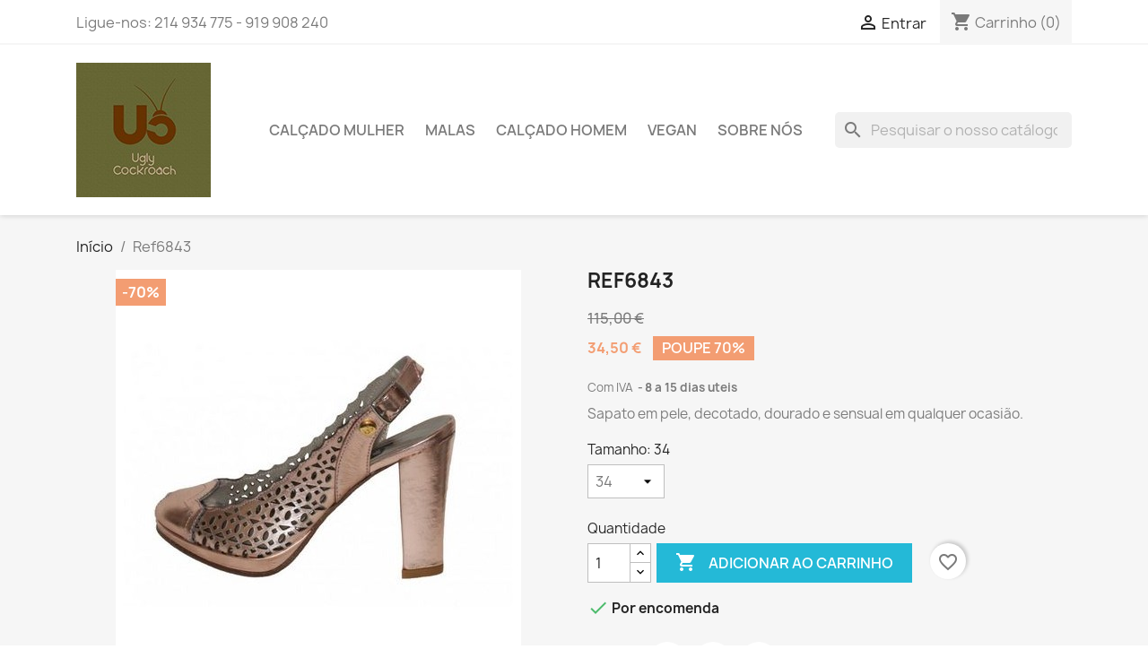

--- FILE ---
content_type: text/html; charset=utf-8
request_url: https://classicmix.pt/index.php?id_product=49&id_product_attribute=208&rewrite=ref-6938&controller=product
body_size: 13816
content:
<!doctype html>
<html lang="pt-PT">

  <head>
    
      
  <meta charset="utf-8">


  <meta http-equiv="x-ua-compatible" content="ie=edge">



  <title>Ref6843</title>
  
    
  
  <meta name="description" content="Sapato em pele, decotado, dourado e sensual em qualquer ocasião.">
  <meta name="keywords" content="">
        <link rel="canonical" href="https://classicmix.pt/index.php?id_product=49&amp;rewrite=ref-6938&amp;controller=product">
    
      
  
  
    <script type="application/ld+json">
  {
    "@context": "https://schema.org",
    "@type": "Organization",
    "name" : "Classic Mix - Loja Ugly Roach",
    "url" : "https://classicmix.pt/index.php",
          "logo": {
        "@type": "ImageObject",
        "url":"https://classicmix.pt/img/prestashop-logo-1580905546.jpg"
      }
      }
</script>

<script type="application/ld+json">
  {
    "@context": "https://schema.org",
    "@type": "WebPage",
    "isPartOf": {
      "@type": "WebSite",
      "url":  "https://classicmix.pt/index.php",
      "name": "Classic Mix - Loja Ugly Roach"
    },
    "name": "Ref6843",
    "url":  "https://classicmix.pt/index.php?id_product=49&amp;id_product_attribute=208&amp;rewrite=ref-6938&amp;controller=product"
  }
</script>


  <script type="application/ld+json">
    {
      "@context": "https://schema.org",
      "@type": "BreadcrumbList",
      "itemListElement": [
                  {
            "@type": "ListItem",
            "position": 1,
            "name": "Início",
            "item": "https://classicmix.pt/index.php"
          },                  {
            "@type": "ListItem",
            "position": 2,
            "name": "Ref6843",
            "item": "https://classicmix.pt/index.php?id_product=49&amp;id_product_attribute=208&amp;rewrite=ref-6938&amp;controller=product#/tamanho-34"
          }              ]
    }
  </script>
  
  
  
  <script type="application/ld+json">
  {
    "@context": "https://schema.org/",
    "@type": "Product",
    "name": "Ref6843",
    "description": "Sapato em pele, decotado, dourado e sensual em qualquer ocasião.",
    "category": "Início",
    "image" :"https://classicmix.pt/img/p/5/9/59-home_default.jpg",    "sku": "6938",
    "mpn": "6938"
        ,
    "brand": {
      "@type": "Thing",
      "name": "Classic Mix - Loja Ugly Roach"
    }
                ,
    "offers": {
      "@type": "Offer",
      "priceCurrency": "EUR",
      "name": "Ref6843",
      "price": "34.5",
      "url": "https://classicmix.pt/index.php?id_product=49&amp;id_product_attribute=208&amp;rewrite=ref-6938&amp;controller=product#/26-tamanho-34",
      "priceValidUntil": "2026-01-30",
              "image": ["https://classicmix.pt/img/p/5/9/59-large_default.jpg"],
            "sku": "6938",
      "mpn": "6938",
                        "availability": "https://schema.org/PreOrder",
      "seller": {
        "@type": "Organization",
        "name": "Classic Mix - Loja Ugly Roach"
      }
    }
      }
</script>

  
  
    
  

  
    <meta property="og:title" content="Ref6843" />
    <meta property="og:description" content="Sapato em pele, decotado, dourado e sensual em qualquer ocasião." />
    <meta property="og:url" content="https://classicmix.pt/index.php?id_product=49&amp;id_product_attribute=208&amp;rewrite=ref-6938&amp;controller=product" />
    <meta property="og:site_name" content="Classic Mix - Loja Ugly Roach" />
        



  <meta name="viewport" content="width=device-width, initial-scale=1">



  <link rel="icon" type="image/vnd.microsoft.icon" href="https://classicmix.pt/img/favicon.ico?1696350295">
  <link rel="shortcut icon" type="image/x-icon" href="https://classicmix.pt/img/favicon.ico?1696350295">



    <link rel="stylesheet" href="https://classicmix.pt/themes/classic/assets/cache/theme-3d8e1e12.css" type="text/css" media="all">




  

  <script type="text/javascript">
        var blockwishlistController = "https:\/\/classicmix.pt\/index.php?fc=module&module=blockwishlist&controller=action";
        var cmc_enable_feedback = 1;
        var cmc_enable_recommendations = 1;
        var cmc_product_id = 49;
        var cmc_public_key = "PS_BfOpyBJRXFBpdwH";
        var prestashop = {"cart":{"products":[],"totals":{"total":{"type":"total","label":"Total","amount":0,"value":"0,00\u00a0\u20ac"},"total_including_tax":{"type":"total","label":"Total (com IVA)","amount":0,"value":"0,00\u00a0\u20ac"},"total_excluding_tax":{"type":"total","label":"Total (sem IVA)","amount":0,"value":"0,00\u00a0\u20ac"}},"subtotals":{"products":{"type":"products","label":"Subtotal","amount":0,"value":"0,00\u00a0\u20ac"},"discounts":null,"shipping":{"type":"shipping","label":"Envio","amount":0,"value":""},"tax":{"type":"tax","label":"Impostos inclu\u00eddos","amount":0,"value":"0,00\u00a0\u20ac"}},"products_count":0,"summary_string":"0 artigos","vouchers":{"allowed":0,"added":[]},"discounts":[],"minimalPurchase":0,"minimalPurchaseRequired":""},"currency":{"id":2,"name":"Euro","iso_code":"EUR","iso_code_num":"978","sign":"\u20ac"},"customer":{"lastname":null,"firstname":null,"email":null,"birthday":null,"newsletter":null,"newsletter_date_add":null,"optin":null,"website":null,"company":null,"siret":null,"ape":null,"is_logged":false,"gender":{"type":null,"name":null},"addresses":[]},"language":{"name":"Portugu\u00eas (Portuguese)","iso_code":"pt","locale":"pt-PT","language_code":"pt-pt","is_rtl":"0","date_format_lite":"Y-m-d","date_format_full":"Y-m-d H:i:s","id":1},"page":{"title":"","canonical":"https:\/\/classicmix.pt\/index.php?id_product=49&rewrite=ref-6938&controller=product","meta":{"title":"Ref6843","description":"Sapato em pele, decotado, dourado e sensual em qualquer ocasi\u00e3o.","keywords":"","robots":"index"},"page_name":"product","body_classes":{"lang-pt":true,"lang-rtl":false,"country-PT":true,"currency-EUR":true,"layout-full-width":true,"page-product":true,"tax-display-enabled":true,"product-id-49":true,"product-Ref6843":true,"product-id-category-2":true,"product-id-manufacturer-0":true,"product-id-supplier-0":true,"product-available-for-order":true},"admin_notifications":[]},"shop":{"name":"Classic Mix - Loja Ugly Roach","logo":"https:\/\/classicmix.pt\/img\/prestashop-logo-1580905546.jpg","stores_icon":"https:\/\/classicmix.pt\/img\/logo_stores.png","favicon":"https:\/\/classicmix.pt\/img\/favicon.ico"},"urls":{"base_url":"https:\/\/classicmix.pt\/","current_url":"https:\/\/classicmix.pt\/index.php?id_product=49&id_product_attribute=208&rewrite=ref-6938&controller=product","shop_domain_url":"https:\/\/classicmix.pt","img_ps_url":"https:\/\/classicmix.pt\/img\/","img_cat_url":"https:\/\/classicmix.pt\/img\/c\/","img_lang_url":"https:\/\/classicmix.pt\/img\/l\/","img_prod_url":"https:\/\/classicmix.pt\/img\/p\/","img_manu_url":"https:\/\/classicmix.pt\/img\/m\/","img_sup_url":"https:\/\/classicmix.pt\/img\/su\/","img_ship_url":"https:\/\/classicmix.pt\/img\/s\/","img_store_url":"https:\/\/classicmix.pt\/img\/st\/","img_col_url":"https:\/\/classicmix.pt\/img\/co\/","img_url":"https:\/\/classicmix.pt\/themes\/classic\/assets\/img\/","css_url":"https:\/\/classicmix.pt\/themes\/classic\/assets\/css\/","js_url":"https:\/\/classicmix.pt\/themes\/classic\/assets\/js\/","pic_url":"https:\/\/classicmix.pt\/upload\/","pages":{"address":"https:\/\/classicmix.pt\/index.php?controller=address","addresses":"https:\/\/classicmix.pt\/index.php?controller=addresses","authentication":"https:\/\/classicmix.pt\/index.php?controller=authentication","cart":"https:\/\/classicmix.pt\/index.php?controller=cart","category":"https:\/\/classicmix.pt\/index.php?controller=category","cms":"https:\/\/classicmix.pt\/index.php?controller=cms","contact":"https:\/\/classicmix.pt\/index.php?controller=contact","discount":"https:\/\/classicmix.pt\/index.php?controller=discount","guest_tracking":"https:\/\/classicmix.pt\/index.php?controller=guest-tracking","history":"https:\/\/classicmix.pt\/index.php?controller=history","identity":"https:\/\/classicmix.pt\/index.php?controller=identity","index":"https:\/\/classicmix.pt\/index.php","my_account":"https:\/\/classicmix.pt\/index.php?controller=my-account","order_confirmation":"https:\/\/classicmix.pt\/index.php?controller=order-confirmation","order_detail":"https:\/\/classicmix.pt\/index.php?controller=order-detail","order_follow":"https:\/\/classicmix.pt\/index.php?controller=order-follow","order":"https:\/\/classicmix.pt\/index.php?controller=order","order_return":"https:\/\/classicmix.pt\/index.php?controller=order-return","order_slip":"https:\/\/classicmix.pt\/index.php?controller=order-slip","pagenotfound":"https:\/\/classicmix.pt\/index.php?controller=pagenotfound","password":"https:\/\/classicmix.pt\/index.php?controller=password","pdf_invoice":"https:\/\/classicmix.pt\/index.php?controller=pdf-invoice","pdf_order_return":"https:\/\/classicmix.pt\/index.php?controller=pdf-order-return","pdf_order_slip":"https:\/\/classicmix.pt\/index.php?controller=pdf-order-slip","prices_drop":"https:\/\/classicmix.pt\/index.php?controller=prices-drop","product":"https:\/\/classicmix.pt\/index.php?controller=product","search":"https:\/\/classicmix.pt\/index.php?controller=search","sitemap":"https:\/\/classicmix.pt\/index.php?controller=sitemap","stores":"https:\/\/classicmix.pt\/index.php?controller=stores","supplier":"https:\/\/classicmix.pt\/index.php?controller=supplier","register":"https:\/\/classicmix.pt\/index.php?controller=authentication&create_account=1","order_login":"https:\/\/classicmix.pt\/index.php?controller=order&login=1"},"alternative_langs":[],"theme_assets":"\/themes\/classic\/assets\/","actions":{"logout":"https:\/\/classicmix.pt\/index.php?mylogout="},"no_picture_image":{"bySize":{"small_default":{"url":"https:\/\/classicmix.pt\/img\/p\/pt-default-small_default.jpg","width":98,"height":98},"cart_default":{"url":"https:\/\/classicmix.pt\/img\/p\/pt-default-cart_default.jpg","width":125,"height":125},"home_default":{"url":"https:\/\/classicmix.pt\/img\/p\/pt-default-home_default.jpg","width":250,"height":250},"medium_default":{"url":"https:\/\/classicmix.pt\/img\/p\/pt-default-medium_default.jpg","width":452,"height":452},"large_default":{"url":"https:\/\/classicmix.pt\/img\/p\/pt-default-large_default.jpg","width":800,"height":800}},"small":{"url":"https:\/\/classicmix.pt\/img\/p\/pt-default-small_default.jpg","width":98,"height":98},"medium":{"url":"https:\/\/classicmix.pt\/img\/p\/pt-default-home_default.jpg","width":250,"height":250},"large":{"url":"https:\/\/classicmix.pt\/img\/p\/pt-default-large_default.jpg","width":800,"height":800},"legend":""}},"configuration":{"display_taxes_label":true,"display_prices_tax_incl":true,"is_catalog":false,"show_prices":true,"opt_in":{"partner":true},"quantity_discount":{"type":"discount","label":"Unit discount"},"voucher_enabled":0,"return_enabled":0},"field_required":[],"breadcrumb":{"links":[{"title":"In\u00edcio","url":"https:\/\/classicmix.pt\/index.php"},{"title":"Ref6843","url":"https:\/\/classicmix.pt\/index.php?id_product=49&id_product_attribute=208&rewrite=ref-6938&controller=product#\/tamanho-34"}],"count":2},"link":{"protocol_link":"https:\/\/","protocol_content":"https:\/\/"},"time":1768502013,"static_token":"d4c45d6073fd44a84c4c91aad37b75aa","token":"758c4057571de1455f50a5f36614ce4d","debug":false};
        var productsAlreadyTagged = [];
        var psemailsubscription_subscription = "https:\/\/classicmix.pt\/index.php?fc=module&module=ps_emailsubscription&controller=subscription";
        var removeFromWishlistUrl = "https:\/\/classicmix.pt\/index.php?action=deleteProductFromWishlist&fc=module&module=blockwishlist&controller=action";
        var wishlistAddProductToCartUrl = "https:\/\/classicmix.pt\/index.php?action=addProductToCart&fc=module&module=blockwishlist&controller=action";
        var wishlistUrl = "https:\/\/classicmix.pt\/index.php?fc=module&module=blockwishlist&controller=view";
      </script>



  



    
  <meta property="og:type" content="product">
      <meta property="og:image" content="https://classicmix.pt/img/p/5/9/59-large_default.jpg">
  
      <meta property="product:pretax_price:amount" content="28.048781">
    <meta property="product:pretax_price:currency" content="EUR">
    <meta property="product:price:amount" content="34.5">
    <meta property="product:price:currency" content="EUR">
    
  </head>

  <body id="product" class="lang-pt country-pt currency-eur layout-full-width page-product tax-display-enabled product-id-49 product-ref6843 product-id-category-2 product-id-manufacturer-0 product-id-supplier-0 product-available-for-order">

    
      
    

    <main>
      
              

      <header id="header">
        
          
  <div class="header-banner">
    
  </div>



  <nav class="header-nav">
    <div class="container">
      <div class="row">
        <div class="hidden-sm-down">
          <div class="col-md-5 col-xs-12">
            <div id="_desktop_contact_link">
  <div id="contact-link">
                Ligue-nos: <span>214 934 775 - 919 908 240</span>
      </div>
</div>

          </div>
          <div class="col-md-7 right-nav">
              <div id="_desktop_user_info">
  <div class="user-info">
          <a
        href="https://classicmix.pt/index.php?controller=my-account"
        title="Inicie sessão na sua conta de cliente"
        rel="nofollow"
      >
        <i class="material-icons">&#xE7FF;</i>
        <span class="hidden-sm-down">Entrar</span>
      </a>
      </div>
</div>
<div id="_desktop_cart">
  <div class="blockcart cart-preview inactive" data-refresh-url="//classicmix.pt/index.php?fc=module&amp;module=ps_shoppingcart&amp;controller=ajax">
    <div class="header">
              <i class="material-icons shopping-cart" aria-hidden="true">shopping_cart</i>
        <span class="hidden-sm-down">Carrinho</span>
        <span class="cart-products-count">(0)</span>
          </div>
  </div>
</div>

          </div>
        </div>
        <div class="hidden-md-up text-sm-center mobile">
          <div class="float-xs-left" id="menu-icon">
            <i class="material-icons d-inline">&#xE5D2;</i>
          </div>
          <div class="float-xs-right" id="_mobile_cart"></div>
          <div class="float-xs-right" id="_mobile_user_info"></div>
          <div class="top-logo" id="_mobile_logo"></div>
          <div class="clearfix"></div>
        </div>
      </div>
    </div>
  </nav>



  <div class="header-top">
    <div class="container">
       <div class="row">
        <div class="col-md-2 hidden-sm-down" id="_desktop_logo">
                                    
  <a href="https://classicmix.pt/index.php">
    <img
      class="logo img-fluid"
      src="https://classicmix.pt/img/prestashop-logo-1580905546.jpg"
      alt="Classic Mix - Loja Ugly Roach"
      width="150"
      height="150">
  </a>

                              </div>
        <div class="header-top-right col-md-10 col-sm-12 position-static">
          <div id="search_widget" class="search-widgets" data-search-controller-url="//classicmix.pt/index.php?controller=search">
  <form method="get" action="//classicmix.pt/index.php?controller=search">
    <input type="hidden" name="controller" value="search">
    <i class="material-icons search" aria-hidden="true">search</i>
    <input type="text" name="s" value="" placeholder="Pesquisar o nosso catálogo" aria-label="Pesquisar">
    <i class="material-icons clear" aria-hidden="true">clear</i>
  </form>
</div>


<div class="menu js-top-menu position-static hidden-sm-down" id="_desktop_top_menu">
    
          <ul class="top-menu" id="top-menu" data-depth="0">
                    <li class="category" id="category-14">
                          <a
                class="dropdown-item"
                href="https://classicmix.pt/index.php?id_category=14&amp;controller=category" data-depth="0"
                              >
                                                                      <span class="float-xs-right hidden-md-up">
                    <span data-target="#top_sub_menu_42052" data-toggle="collapse" class="navbar-toggler collapse-icons">
                      <i class="material-icons add">&#xE313;</i>
                      <i class="material-icons remove">&#xE316;</i>
                    </span>
                  </span>
                                Calçado Mulher 
              </a>
                            <div  class="popover sub-menu js-sub-menu collapse" id="top_sub_menu_42052">
                
          <ul class="top-menu"  data-depth="1">
                    <li class="category" id="category-15">
                          <a
                class="dropdown-item dropdown-submenu"
                href="https://classicmix.pt/index.php?id_category=15&amp;controller=category" data-depth="1"
                              >
                                Vegan
              </a>
                          </li>
                    <li class="category" id="category-16">
                          <a
                class="dropdown-item dropdown-submenu"
                href="https://classicmix.pt/index.php?id_category=16&amp;controller=category" data-depth="1"
                              >
                                                                      <span class="float-xs-right hidden-md-up">
                    <span data-target="#top_sub_menu_9338" data-toggle="collapse" class="navbar-toggler collapse-icons">
                      <i class="material-icons add">&#xE313;</i>
                      <i class="material-icons remove">&#xE316;</i>
                    </span>
                  </span>
                                Não Vegan 
              </a>
                            <div  class="collapse" id="top_sub_menu_9338">
                
          <ul class="top-menu"  data-depth="2">
                    <li class="category" id="category-22">
                          <a
                class="dropdown-item"
                href="https://classicmix.pt/index.php?id_category=22&amp;controller=category" data-depth="2"
                              >
                                Ugly Sabers
              </a>
                          </li>
                    <li class="category" id="category-23">
                          <a
                class="dropdown-item"
                href="https://classicmix.pt/index.php?id_category=23&amp;controller=category" data-depth="2"
                              >
                                Ugly Sneakers 
              </a>
                          </li>
                    <li class="category" id="category-24">
                          <a
                class="dropdown-item"
                href="https://classicmix.pt/index.php?id_category=24&amp;controller=category" data-depth="2"
                              >
                                Ugly Sandals 
              </a>
                          </li>
                    <li class="category" id="category-25">
                          <a
                class="dropdown-item"
                href="https://classicmix.pt/index.php?id_category=25&amp;controller=category" data-depth="2"
                              >
                                Ugly Pumps 
              </a>
                          </li>
                    <li class="category" id="category-26">
                          <a
                class="dropdown-item"
                href="https://classicmix.pt/index.php?id_category=26&amp;controller=category" data-depth="2"
                              >
                                Europe Collection 
              </a>
                          </li>
              </ul>
    
              </div>
                          </li>
              </ul>
    
              </div>
                          </li>
                    <li class="category" id="category-12">
                          <a
                class="dropdown-item"
                href="https://classicmix.pt/index.php?id_category=12&amp;controller=category" data-depth="0"
                              >
                                                                      <span class="float-xs-right hidden-md-up">
                    <span data-target="#top_sub_menu_11251" data-toggle="collapse" class="navbar-toggler collapse-icons">
                      <i class="material-icons add">&#xE313;</i>
                      <i class="material-icons remove">&#xE316;</i>
                    </span>
                  </span>
                                Malas
              </a>
                            <div  class="popover sub-menu js-sub-menu collapse" id="top_sub_menu_11251">
                
          <ul class="top-menu"  data-depth="1">
                    <li class="category" id="category-17">
                          <a
                class="dropdown-item dropdown-submenu"
                href="https://classicmix.pt/index.php?id_category=17&amp;controller=category" data-depth="1"
                              >
                                Vegan
              </a>
                          </li>
              </ul>
    
              </div>
                          </li>
                    <li class="category" id="category-11">
                          <a
                class="dropdown-item"
                href="https://classicmix.pt/index.php?id_category=11&amp;controller=category" data-depth="0"
                              >
                                                                      <span class="float-xs-right hidden-md-up">
                    <span data-target="#top_sub_menu_87715" data-toggle="collapse" class="navbar-toggler collapse-icons">
                      <i class="material-icons add">&#xE313;</i>
                      <i class="material-icons remove">&#xE316;</i>
                    </span>
                  </span>
                                Calçado Homem  
              </a>
                            <div  class="popover sub-menu js-sub-menu collapse" id="top_sub_menu_87715">
                
          <ul class="top-menu"  data-depth="1">
                    <li class="category" id="category-18">
                          <a
                class="dropdown-item dropdown-submenu"
                href="https://classicmix.pt/index.php?id_category=18&amp;controller=category" data-depth="1"
                              >
                                Ugly Loafers
              </a>
                          </li>
                    <li class="category" id="category-19">
                          <a
                class="dropdown-item dropdown-submenu"
                href="https://classicmix.pt/index.php?id_category=19&amp;controller=category" data-depth="1"
                              >
                                Ugly Formal 
              </a>
                          </li>
              </ul>
    
              </div>
                          </li>
                    <li class="category" id="category-10">
                          <a
                class="dropdown-item"
                href="https://classicmix.pt/index.php?id_category=10&amp;controller=category" data-depth="0"
                              >
                                                                      <span class="float-xs-right hidden-md-up">
                    <span data-target="#top_sub_menu_12133" data-toggle="collapse" class="navbar-toggler collapse-icons">
                      <i class="material-icons add">&#xE313;</i>
                      <i class="material-icons remove">&#xE316;</i>
                    </span>
                  </span>
                                 	Vegan 
              </a>
                            <div  class="popover sub-menu js-sub-menu collapse" id="top_sub_menu_12133">
                
          <ul class="top-menu"  data-depth="1">
                    <li class="category" id="category-20">
                          <a
                class="dropdown-item dropdown-submenu"
                href="https://classicmix.pt/index.php?id_category=20&amp;controller=category" data-depth="1"
                              >
                                Calçado Mulher
              </a>
                          </li>
                    <li class="category" id="category-21">
                          <a
                class="dropdown-item dropdown-submenu"
                href="https://classicmix.pt/index.php?id_category=21&amp;controller=category" data-depth="1"
                              >
                                Malas 
              </a>
                          </li>
              </ul>
    
              </div>
                          </li>
                    <li class="cms-page" id="cms-page-4">
                          <a
                class="dropdown-item"
                href="https://classicmix.pt/index.php?id_cms=4&amp;controller=cms" data-depth="0"
                              >
                                Sobre Nós
              </a>
                          </li>
              </ul>
    
    <div class="clearfix"></div>
</div>

        </div>
      </div>
      <div id="mobile_top_menu_wrapper" class="row hidden-md-up" style="display:none;">
        <div class="js-top-menu mobile" id="_mobile_top_menu"></div>
        <div class="js-top-menu-bottom">
          <div id="_mobile_currency_selector"></div>
          <div id="_mobile_language_selector"></div>
          <div id="_mobile_contact_link"></div>
        </div>
      </div>
    </div>
  </div>
  

        
      </header>

      <section id="wrapper">
        
          
<aside id="notifications">
  <div class="container">
    
    
    
      </div>
</aside>
        

        
        <div class="container">
          
            <nav data-depth="2" class="breadcrumb hidden-sm-down">
  <ol>
    
              
          <li>
                          <a href="https://classicmix.pt/index.php"><span>Início</span></a>
                      </li>
        
              
          <li>
                          <span>Ref6843</span>
                      </li>
        
          
  </ol>
</nav>
          

          

          
  <div id="content-wrapper" class="js-content-wrapper">
    
    

  <section id="main">
    <meta content="https://classicmix.pt/index.php?id_product=49&amp;id_product_attribute=208&amp;rewrite=ref-6938&amp;controller=product#/26-tamanho-34">

    <div class="row product-container js-product-container">
      <div class="col-md-6">
        
          <section class="page-content" id="content">
            
              
    <ul class="product-flags js-product-flags">
                    <li class="product-flag discount">-70%</li>
            </ul>


              
                <div class="images-container js-images-container">
  
    <div class="product-cover">
              <img
          class="js-qv-product-cover img-fluid"
          src="https://classicmix.pt/img/p/5/9/59-medium_default.jpg"
                      alt="Ref6843"
                    loading="lazy"
          width="452"
          height="452"
        >
        <div class="layer hidden-sm-down" data-toggle="modal" data-target="#product-modal">
          <i class="material-icons zoom-in">search</i>
        </div>
          </div>
  

  
    <div class="js-qv-mask mask">
      <ul class="product-images js-qv-product-images">
                  <li class="thumb-container js-thumb-container">
            <img
              class="thumb js-thumb  selected js-thumb-selected "
              data-image-medium-src="https://classicmix.pt/img/p/5/9/59-medium_default.jpg"
              data-image-large-src="https://classicmix.pt/img/p/5/9/59-large_default.jpg"
              src="https://classicmix.pt/img/p/5/9/59-small_default.jpg"
                              alt="Ref6843"
                            loading="lazy"
              width="98"
              height="98"
            >
          </li>
              </ul>
    </div>
  

</div>
              
              <div class="scroll-box-arrows">
                <i class="material-icons left">&#xE314;</i>
                <i class="material-icons right">&#xE315;</i>
              </div>

            
          </section>
        
        </div>
        <div class="col-md-6">
          
            
              <h1 class="h1">Ref6843</h1>
            
          
          
              <div class="product-prices js-product-prices">
    
              <div class="product-discount">
          
          <span class="regular-price">115,00 €</span>
        </div>
          

    
      <div
        class="product-price h5 has-discount">

        <div class="current-price">
          <span class='current-price-value' content="34.5">
                                      34,50 €
                      </span>

                                    <span class="discount discount-percentage">Poupe 70%</span>
                              </div>

        
                  
      </div>
    

    
          

    
          

    
          

    

    <div class="tax-shipping-delivery-label">
              Com IVA
            
      
                                    <span class="delivery-information">8 a 15 dias uteis</span>
                            </div>
  </div>
          

          <div class="product-information">
            
              <div id="product-description-short-49" class="product-description"><p>Sapato em pele, decotado, dourado e sensual em qualquer ocasião.</p></div>
            

            
            <div class="product-actions js-product-actions">
              
                <form action="https://classicmix.pt/index.php?controller=cart" method="post" id="add-to-cart-or-refresh">
                  <input type="hidden" name="token" value="d4c45d6073fd44a84c4c91aad37b75aa">
                  <input type="hidden" name="id_product" value="49" id="product_page_product_id">
                  <input type="hidden" name="id_customization" value="0" id="product_customization_id" class="js-product-customization-id">

                  
                    <div class="product-variants js-product-variants">
          <div class="clearfix product-variants-item">
      <span class="control-label">Tamanho: 
                      34                                                                                                                                                                                                                                                                                                                                                                                                                                                                                                                    </span>
              <select
          class="form-control form-control-select"
          id="group_1"
          aria-label="Tamanho"
          data-product-attribute="1"
          name="group[1]">
                      <option value="26" title="34" selected="selected">34</option>
                      <option value="27" title="34 1/2">34 1/2</option>
                      <option value="28" title="35">35</option>
                      <option value="29" title="35 1/2">35 1/2</option>
                      <option value="30" title="36">36</option>
                      <option value="31" title="36 1/2">36 1/2</option>
                      <option value="32" title="37">37</option>
                      <option value="33" title="37 1/2">37 1/2</option>
                      <option value="34" title="38">38</option>
                      <option value="35" title="38 1/2">38 1/2</option>
                      <option value="36" title="39">39</option>
                      <option value="37" title="39 1/2">39 1/2</option>
                      <option value="38" title="40">40</option>
                      <option value="39" title="40 1/2">40 1/2</option>
                      <option value="40" title="41">41</option>
                      <option value="41" title="41 1/2">41 1/2</option>
                      <option value="42" title="42">42</option>
                      <option value="43" title="42 1/2">42 1/2</option>
                      <option value="44" title="43">43</option>
                      <option value="45" title="43 1/2">43 1/2</option>
                      <option value="46" title="44">44</option>
                      <option value="47" title="44 1/2">44 1/2</option>
                      <option value="48" title="45">45</option>
                  </select>
          </div>
      </div>
                  

                  
                                      

                  
                    <section class="product-discounts js-product-discounts">
  </section>
                  

                  
                    <div class="product-add-to-cart js-product-add-to-cart">
      <span class="control-label">Quantidade</span>

    
      <div class="product-quantity clearfix">
        <div class="qty">
          <input
            type="number"
            name="qty"
            id="quantity_wanted"
            inputmode="numeric"
            pattern="[0-9]*"
                          value="1"
              min="1"
                        class="input-group"
            aria-label="Quantidade"
          >
        </div>

        <div class="add">
          <button
            class="btn btn-primary add-to-cart"
            data-button-action="add-to-cart"
            type="submit"
                      >
            <i class="material-icons shopping-cart">&#xE547;</i>
            Adicionar ao carrinho
          </button>
        </div>

        <div
  class="wishlist-button"
  data-url="https://classicmix.pt/index.php?action=deleteProductFromWishlist&amp;fc=module&amp;module=blockwishlist&amp;controller=action"
  data-product-id="49"
  data-product-attribute-id="208"
  data-is-logged=""
  data-list-id="1"
  data-checked="true"
  data-is-product="true"
></div>


      </div>
    

    
      <span id="product-availability" class="js-product-availability">
                              <i class="material-icons rtl-no-flip product-available">&#xE5CA;</i>
                    Por encomenda
              </span>
    

    
      <p class="product-minimal-quantity js-product-minimal-quantity">
              </p>
    
  </div>
                  

                  
                    <div class="product-additional-info js-product-additional-info">
  

      <div class="social-sharing">
      <span>Partilhar</span>
      <ul>
                  <li class="facebook icon-gray"><a href="https://www.facebook.com/sharer.php?u=https%3A%2F%2Fclassicmix.pt%2Findex.php%3Fid_product%3D49%26rewrite%3Dref-6938%26controller%3Dproduct" class="text-hide" title="Partilhar" target="_blank" rel="noopener noreferrer">Partilhar</a></li>
                  <li class="twitter icon-gray"><a href="https://twitter.com/intent/tweet?text=Ref6843 https%3A%2F%2Fclassicmix.pt%2Findex.php%3Fid_product%3D49%26rewrite%3Dref-6938%26controller%3Dproduct" class="text-hide" title="Tweet" target="_blank" rel="noopener noreferrer">Tweet</a></li>
                  <li class="pinterest icon-gray"><a href="https://www.pinterest.com/pin/create/button/?media=https%3A%2F%2Fclassicmix.pt%2Fimg%2Fp%2F5%2F9%2F59.jpg&amp;url=https%3A%2F%2Fclassicmix.pt%2Findex.php%3Fid_product%3D49%26rewrite%3Dref-6938%26controller%3Dproduct" class="text-hide" title="Pinterest" target="_blank" rel="noopener noreferrer">Pinterest</a></li>
              </ul>
    </div>
  

</div>
                  

                                    
                </form>
              

            </div>

            
              
            

            
              <div class="tabs">
                <ul class="nav nav-tabs" role="tablist">
                                      <li class="nav-item">
                       <a
                         class="nav-link active js-product-nav-active"
                         data-toggle="tab"
                         href="#description"
                         role="tab"
                         aria-controls="description"
                          aria-selected="true">Descrição</a>
                    </li>
                                    <li class="nav-item">
                    <a
                      class="nav-link"
                      data-toggle="tab"
                      href="#product-details"
                      role="tab"
                      aria-controls="product-details"
                      >Dados do produto</a>
                  </li>
                                                    </ul>

                <div class="tab-content" id="tab-content">
                 <div class="tab-pane fade in active js-product-tab-active" id="description" role="tabpanel">
                   
                     <div class="product-description"><p>Sapato em pele, decotado, dourado e sensual em qualquer ocasião.</p></div>
                   
                 </div>

                 
                   <div class="js-product-details tab-pane fade"
     id="product-details"
     data-product="{&quot;id_shop_default&quot;:&quot;1&quot;,&quot;id_manufacturer&quot;:&quot;0&quot;,&quot;id_supplier&quot;:&quot;0&quot;,&quot;reference&quot;:&quot;6938&quot;,&quot;is_virtual&quot;:&quot;0&quot;,&quot;delivery_in_stock&quot;:&quot;&quot;,&quot;delivery_out_stock&quot;:&quot;&quot;,&quot;id_category_default&quot;:&quot;2&quot;,&quot;on_sale&quot;:&quot;0&quot;,&quot;online_only&quot;:&quot;0&quot;,&quot;ecotax&quot;:0,&quot;minimal_quantity&quot;:&quot;1&quot;,&quot;low_stock_threshold&quot;:null,&quot;low_stock_alert&quot;:&quot;0&quot;,&quot;price&quot;:&quot;34,50\u00a0\u20ac&quot;,&quot;unity&quot;:&quot;&quot;,&quot;unit_price_ratio&quot;:&quot;0.000000&quot;,&quot;additional_shipping_cost&quot;:&quot;0.000000&quot;,&quot;customizable&quot;:&quot;0&quot;,&quot;text_fields&quot;:&quot;0&quot;,&quot;uploadable_files&quot;:&quot;0&quot;,&quot;redirect_type&quot;:&quot;301-category&quot;,&quot;id_type_redirected&quot;:&quot;0&quot;,&quot;available_for_order&quot;:&quot;1&quot;,&quot;available_date&quot;:null,&quot;show_condition&quot;:&quot;0&quot;,&quot;condition&quot;:&quot;new&quot;,&quot;show_price&quot;:&quot;1&quot;,&quot;indexed&quot;:&quot;1&quot;,&quot;visibility&quot;:&quot;both&quot;,&quot;cache_default_attribute&quot;:&quot;208&quot;,&quot;advanced_stock_management&quot;:&quot;0&quot;,&quot;date_add&quot;:&quot;2019-10-14 15:18:00&quot;,&quot;date_upd&quot;:&quot;2024-01-22 13:47:49&quot;,&quot;pack_stock_type&quot;:&quot;3&quot;,&quot;meta_description&quot;:&quot;&quot;,&quot;meta_keywords&quot;:&quot;&quot;,&quot;meta_title&quot;:&quot;&quot;,&quot;link_rewrite&quot;:&quot;ref-6938&quot;,&quot;name&quot;:&quot;Ref6843&quot;,&quot;description&quot;:&quot;&lt;p&gt;Sapato em pele, decotado, dourado e sensual em qualquer ocasi\u00e3o.&lt;\/p&gt;&quot;,&quot;description_short&quot;:&quot;&lt;p&gt;Sapato em pele, decotado, dourado e sensual em qualquer ocasi\u00e3o.&lt;\/p&gt;&quot;,&quot;available_now&quot;:&quot;&quot;,&quot;available_later&quot;:&quot;&quot;,&quot;id&quot;:49,&quot;id_product&quot;:49,&quot;out_of_stock&quot;:2,&quot;new&quot;:0,&quot;id_product_attribute&quot;:208,&quot;quantity_wanted&quot;:1,&quot;extraContent&quot;:[],&quot;allow_oosp&quot;:1,&quot;category&quot;:&quot;inicio&quot;,&quot;category_name&quot;:&quot;In\u00edcio&quot;,&quot;link&quot;:&quot;https:\/\/classicmix.pt\/index.php?id_product=49&amp;rewrite=ref-6938&amp;controller=product&quot;,&quot;attribute_price&quot;:0,&quot;price_tax_exc&quot;:28.048781000000001739635990816168487071990966796875,&quot;price_without_reduction&quot;:115,&quot;reduction&quot;:80.5,&quot;specific_prices&quot;:{&quot;id_specific_price&quot;:&quot;1419&quot;,&quot;id_specific_price_rule&quot;:&quot;0&quot;,&quot;id_cart&quot;:&quot;0&quot;,&quot;id_product&quot;:&quot;49&quot;,&quot;id_shop&quot;:&quot;1&quot;,&quot;id_shop_group&quot;:&quot;0&quot;,&quot;id_currency&quot;:&quot;0&quot;,&quot;id_country&quot;:&quot;0&quot;,&quot;id_group&quot;:&quot;0&quot;,&quot;id_customer&quot;:&quot;0&quot;,&quot;id_product_attribute&quot;:&quot;0&quot;,&quot;price&quot;:&quot;-1.000000&quot;,&quot;from_quantity&quot;:&quot;1&quot;,&quot;reduction&quot;:&quot;0.700000&quot;,&quot;reduction_tax&quot;:&quot;1&quot;,&quot;reduction_type&quot;:&quot;percentage&quot;,&quot;from&quot;:&quot;0000-00-00 00:00:00&quot;,&quot;to&quot;:&quot;0000-00-00 00:00:00&quot;,&quot;score&quot;:&quot;48&quot;},&quot;quantity&quot;:0,&quot;quantity_all_versions&quot;:-1,&quot;id_image&quot;:&quot;pt-default&quot;,&quot;features&quot;:[],&quot;attachments&quot;:[],&quot;virtual&quot;:0,&quot;pack&quot;:0,&quot;packItems&quot;:[],&quot;nopackprice&quot;:0,&quot;customization_required&quot;:false,&quot;attributes&quot;:{&quot;1&quot;:{&quot;id_attribute&quot;:&quot;26&quot;,&quot;id_attribute_group&quot;:&quot;1&quot;,&quot;name&quot;:&quot;34&quot;,&quot;group&quot;:&quot;Tamanho&quot;,&quot;reference&quot;:&quot;&quot;,&quot;ean13&quot;:&quot;&quot;,&quot;isbn&quot;:&quot;&quot;,&quot;upc&quot;:&quot;&quot;,&quot;mpn&quot;:&quot;&quot;}},&quot;rate&quot;:23,&quot;tax_name&quot;:&quot;IVA PT 23%&quot;,&quot;ecotax_rate&quot;:0,&quot;unit_price&quot;:&quot;&quot;,&quot;customizations&quot;:{&quot;fields&quot;:[]},&quot;id_customization&quot;:0,&quot;is_customizable&quot;:false,&quot;show_quantities&quot;:false,&quot;quantity_label&quot;:&quot;Item&quot;,&quot;quantity_discounts&quot;:[],&quot;customer_group_discount&quot;:0,&quot;images&quot;:[{&quot;bySize&quot;:{&quot;small_default&quot;:{&quot;url&quot;:&quot;https:\/\/classicmix.pt\/img\/p\/5\/9\/59-small_default.jpg&quot;,&quot;width&quot;:98,&quot;height&quot;:98},&quot;cart_default&quot;:{&quot;url&quot;:&quot;https:\/\/classicmix.pt\/img\/p\/5\/9\/59-cart_default.jpg&quot;,&quot;width&quot;:125,&quot;height&quot;:125},&quot;home_default&quot;:{&quot;url&quot;:&quot;https:\/\/classicmix.pt\/img\/p\/5\/9\/59-home_default.jpg&quot;,&quot;width&quot;:250,&quot;height&quot;:250},&quot;medium_default&quot;:{&quot;url&quot;:&quot;https:\/\/classicmix.pt\/img\/p\/5\/9\/59-medium_default.jpg&quot;,&quot;width&quot;:452,&quot;height&quot;:452},&quot;large_default&quot;:{&quot;url&quot;:&quot;https:\/\/classicmix.pt\/img\/p\/5\/9\/59-large_default.jpg&quot;,&quot;width&quot;:800,&quot;height&quot;:800}},&quot;small&quot;:{&quot;url&quot;:&quot;https:\/\/classicmix.pt\/img\/p\/5\/9\/59-small_default.jpg&quot;,&quot;width&quot;:98,&quot;height&quot;:98},&quot;medium&quot;:{&quot;url&quot;:&quot;https:\/\/classicmix.pt\/img\/p\/5\/9\/59-home_default.jpg&quot;,&quot;width&quot;:250,&quot;height&quot;:250},&quot;large&quot;:{&quot;url&quot;:&quot;https:\/\/classicmix.pt\/img\/p\/5\/9\/59-large_default.jpg&quot;,&quot;width&quot;:800,&quot;height&quot;:800},&quot;legend&quot;:&quot;&quot;,&quot;id_image&quot;:&quot;59&quot;,&quot;cover&quot;:&quot;1&quot;,&quot;position&quot;:&quot;1&quot;,&quot;associatedVariants&quot;:[]}],&quot;cover&quot;:{&quot;bySize&quot;:{&quot;small_default&quot;:{&quot;url&quot;:&quot;https:\/\/classicmix.pt\/img\/p\/5\/9\/59-small_default.jpg&quot;,&quot;width&quot;:98,&quot;height&quot;:98},&quot;cart_default&quot;:{&quot;url&quot;:&quot;https:\/\/classicmix.pt\/img\/p\/5\/9\/59-cart_default.jpg&quot;,&quot;width&quot;:125,&quot;height&quot;:125},&quot;home_default&quot;:{&quot;url&quot;:&quot;https:\/\/classicmix.pt\/img\/p\/5\/9\/59-home_default.jpg&quot;,&quot;width&quot;:250,&quot;height&quot;:250},&quot;medium_default&quot;:{&quot;url&quot;:&quot;https:\/\/classicmix.pt\/img\/p\/5\/9\/59-medium_default.jpg&quot;,&quot;width&quot;:452,&quot;height&quot;:452},&quot;large_default&quot;:{&quot;url&quot;:&quot;https:\/\/classicmix.pt\/img\/p\/5\/9\/59-large_default.jpg&quot;,&quot;width&quot;:800,&quot;height&quot;:800}},&quot;small&quot;:{&quot;url&quot;:&quot;https:\/\/classicmix.pt\/img\/p\/5\/9\/59-small_default.jpg&quot;,&quot;width&quot;:98,&quot;height&quot;:98},&quot;medium&quot;:{&quot;url&quot;:&quot;https:\/\/classicmix.pt\/img\/p\/5\/9\/59-home_default.jpg&quot;,&quot;width&quot;:250,&quot;height&quot;:250},&quot;large&quot;:{&quot;url&quot;:&quot;https:\/\/classicmix.pt\/img\/p\/5\/9\/59-large_default.jpg&quot;,&quot;width&quot;:800,&quot;height&quot;:800},&quot;legend&quot;:&quot;&quot;,&quot;id_image&quot;:&quot;59&quot;,&quot;cover&quot;:&quot;1&quot;,&quot;position&quot;:&quot;1&quot;,&quot;associatedVariants&quot;:[]},&quot;has_discount&quot;:true,&quot;discount_type&quot;:&quot;percentage&quot;,&quot;discount_percentage&quot;:&quot;-70%&quot;,&quot;discount_percentage_absolute&quot;:&quot;70%&quot;,&quot;discount_amount&quot;:&quot;80,50\u00a0\u20ac&quot;,&quot;discount_amount_to_display&quot;:&quot;-80,50\u00a0\u20ac&quot;,&quot;price_amount&quot;:34.5,&quot;unit_price_full&quot;:&quot;&quot;,&quot;show_availability&quot;:true,&quot;availability_message&quot;:&quot;Por encomenda&quot;,&quot;availability_date&quot;:null,&quot;availability&quot;:&quot;available&quot;}"
     role="tabpanel"
  >
  
              <div class="product-reference">
        <label class="label">Referência </label>
        <span>6938</span>
      </div>
      

  
      

  
      

  
    <div class="product-out-of-stock">
      
    </div>
  

  
      

    
      

  
      
</div>
                 

                 
                                    

                               </div>
            </div>
          
        </div>
      </div>
    </div>

    
          

    
      <script type="text/javascript">
  var productCommentUpdatePostErrorMessage = 'Desculpe, a sua apreciação da avaliação não pode ser enviada.';
  var productCommentAbuseReportErrorMessage = 'Sorry, your abuse report cannot be sent.';
</script>

<div id="product-comments-list-header">
  <div class="comments-nb">
    <i class="material-icons chat" data-icon="chat"></i>
    Comentários (0)
  </div>
  </div>

<div id="empty-product-comment" class="product-comment-list-item">
      De momento, sem avaliações.
  </div>

<div id="product-comments-list"
  data-list-comments-url="https://classicmix.pt/index.php?id_product=49&fc=module&module=productcomments&controller=ListComments"
  data-update-comment-usefulness-url="https://classicmix.pt/index.php?fc=module&module=productcomments&controller=UpdateCommentUsefulness"
  data-report-comment-url="https://classicmix.pt/index.php?fc=module&module=productcomments&controller=ReportComment"
  data-comment-item-prototype="&lt;div class=&quot;product-comment-list-item row&quot; data-product-comment-id=&quot;@COMMENT_ID@&quot; data-product-id=&quot;@PRODUCT_ID@&quot;&gt;
  &lt;div class=&quot;col-sm-3 comment-infos&quot;&gt;
    &lt;div class=&quot;grade-stars&quot; data-grade=&quot;@COMMENT_GRADE@&quot;&gt;&lt;/div&gt;
    &lt;div class=&quot;comment-date&quot;&gt;
      @COMMENT_DATE@
    &lt;/div&gt;
    &lt;div class=&quot;comment-author&quot;&gt;
      By @CUSTOMER_NAME@
    &lt;/div&gt;
  &lt;/div&gt;

  &lt;div class=&quot;col-sm-9 comment-content&quot;&gt;
    &lt;p class=&quot;h4&quot;&gt;@COMMENT_TITLE@&lt;/p&gt;
    &lt;p&gt;@COMMENT_COMMENT@&lt;/p&gt;
    &lt;div class=&quot;comment-buttons btn-group&quot;&gt;
              &lt;a class=&quot;useful-review&quot;&gt;
          &lt;i class=&quot;material-icons thumb_up&quot; data-icon=&quot;thumb_up&quot;&gt;&lt;/i&gt;
          &lt;span class=&quot;useful-review-value&quot;&gt;@COMMENT_USEFUL_ADVICES@&lt;/span&gt;
        &lt;/a&gt;
        &lt;a class=&quot;not-useful-review&quot;&gt;
          &lt;i class=&quot;material-icons thumb_down&quot; data-icon=&quot;thumb_down&quot;&gt;&lt;/i&gt;
          &lt;span class=&quot;not-useful-review-value&quot;&gt;@COMMENT_NOT_USEFUL_ADVICES@&lt;/span&gt;
        &lt;/a&gt;
            &lt;a class=&quot;report-abuse&quot; title=&quot;Denunciar abuso&quot;&gt;
        &lt;i class=&quot;material-icons flag&quot; data-icon=&quot;flag&quot;&gt;&lt;/i&gt;
      &lt;/a&gt;
    &lt;/div&gt;
  &lt;/div&gt;
&lt;/div&gt;
"
  data-current-page="1"
  data-total-pages="0">
</div>

<div id="product-comments-list-footer">
  <div id="product-comments-list-pagination">
      </div>
  </div>


<script type="text/javascript">
  document.addEventListener("DOMContentLoaded", function() {
    const alertModal = $('#update-comment-usefulness-post-error');
    alertModal.on('hidden.bs.modal', function () {
      alertModal.modal('hide');
    });
  });
</script>

<div id="update-comment-usefulness-post-error" class="modal fade product-comment-modal" role="dialog" aria-hidden="true">
  <div class="modal-dialog" role="document">
    <div class="modal-content">
      <div class="modal-header">
        <p class="h2">
          <i class="material-icons error" data-icon="error"></i>
          Não é possível enviar a apreciação da sua avaliação.
        </p>
      </div>
      <div class="modal-body">
        <div id="update-comment-usefulness-post-error-message">
          
        </div>
        <div class="post-comment-buttons">
          <button type="button" class="btn btn-comment btn-comment-huge" data-dismiss="modal">
            OK
          </button>
        </div>
      </div>
    </div>
  </div>
</div>


<script type="text/javascript">
  document.addEventListener("DOMContentLoaded", function() {
    const confirmModal = $('#report-comment-confirmation');
    confirmModal.on('hidden.bs.modal', function () {
      confirmModal.modal('hide');
      confirmModal.trigger('modal:confirm', false);
    });

    $('.confirm-button', confirmModal).click(function() {
      confirmModal.trigger('modal:confirm', true);
    });
    $('.refuse-button', confirmModal).click(function() {
      confirmModal.trigger('modal:confirm', false);
    });
  });
</script>

<div id="report-comment-confirmation" class="modal fade product-comment-modal" role="dialog" aria-hidden="true">
  <div class="modal-dialog" role="document">
    <div class="modal-content">
      <div class="modal-header">
        <p class="h2">
          <i class="material-icons feedback" data-icon="feedback"></i>
          Report comment
        </p>
      </div>
      <div class="modal-body">
        <div id="report-comment-confirmation-message">
          Confirma que pretende reportar este comentário?
        </div>
        <div class="post-comment-buttons">
          <button type="button" class="btn btn-comment-inverse btn-comment-huge refuse-button" data-dismiss="modal">
            Não
          </button>
          <button type="button" class="btn btn-comment btn-comment-huge confirm-button" data-dismiss="modal">
            Sim
          </button>
        </div>
      </div>
    </div>
  </div>
</div>


<script type="text/javascript">
  document.addEventListener("DOMContentLoaded", function() {
    const alertModal = $('#report-comment-posted');
    alertModal.on('hidden.bs.modal', function () {
      alertModal.modal('hide');
    });
  });
</script>

<div id="report-comment-posted" class="modal fade product-comment-modal" role="dialog" aria-hidden="true">
  <div class="modal-dialog" role="document">
    <div class="modal-content">
      <div class="modal-header">
        <p class="h2">
          <i class="material-icons check_circle" data-icon="check_circle"></i>
          Report sent
        </p>
      </div>
      <div class="modal-body">
        <div id="report-comment-posted-message">
          Your report has been submitted and will be considered by a moderator.
        </div>
        <div class="post-comment-buttons">
          <button type="button" class="btn btn-comment btn-comment-huge" data-dismiss="modal">
            OK
          </button>
        </div>
      </div>
    </div>
  </div>
</div>


<script type="text/javascript">
  document.addEventListener("DOMContentLoaded", function() {
    const alertModal = $('#report-comment-post-error');
    alertModal.on('hidden.bs.modal', function () {
      alertModal.modal('hide');
    });
  });
</script>

<div id="report-comment-post-error" class="modal fade product-comment-modal" role="dialog" aria-hidden="true">
  <div class="modal-dialog" role="document">
    <div class="modal-content">
      <div class="modal-header">
        <p class="h2">
          <i class="material-icons error" data-icon="error"></i>
          Your report cannot be sent
        </p>
      </div>
      <div class="modal-body">
        <div id="report-comment-post-error-message">
          
        </div>
        <div class="post-comment-buttons">
          <button type="button" class="btn btn-comment btn-comment-huge" data-dismiss="modal">
            OK
          </button>
        </div>
      </div>
    </div>
  </div>
</div>

<script type="text/javascript">
  var productCommentPostErrorMessage = 'Sorry, your review cannot be posted.';
</script>

<div id="post-product-comment-modal" class="modal fade product-comment-modal" role="dialog" aria-hidden="true">
  <div class="modal-dialog" role="document">
    <div class="modal-content">
      <div class="modal-header">
        <p class="h2">Faça uma avaliação</p>
        <button type="button" class="close" data-dismiss="modal" aria-label="Fechar">
          <span aria-hidden="true">&times;</span>
        </button>
      </div>
      <div class="modal-body">
        <form id="post-product-comment-form" action="https://classicmix.pt/index.php?id_product=49&fc=module&module=productcomments&controller=PostComment" method="POST">
          <div class="row">
            <div class="col-sm-2">
                              
                  <ul class="product-flags">
                                          <li class="product-flag discount">-70%</li>
                                      </ul>
                

                
                  <div class="product-cover">
                                          <img class="js-qv-product-cover" src="https://classicmix.pt/img/p/5/9/59-medium_default.jpg" alt="" title="" style="width:100%;" itemprop="image">
                                      </div>
                
                          </div>
            <div class="col-sm-4">
              <p class="h3">Ref6843</p>
              
                <div itemprop="description"><p>Sapato em pele, decotado, dourado e sensual em qualquer ocasião.</p></div>
              
            </div>
            <div class="col-sm-6">
                              <ul id="criterions_list">
                                      <li>
                      <div class="criterion-rating">
                        <label>Quality:</label>
                        <div
                          class="grade-stars"
                          data-grade="3"
                          data-input="criterion[1]">
                        </div>
                      </div>
                    </li>
                                  </ul>
                          </div>
          </div>

                      <div class="row">
              <div class="col-sm-8">
                <label class="form-label" for="comment_title">Título<sup class="required">*</sup></label>
                <input id="comment_title" name="comment_title" type="text" value=""/>
              </div>
              <div class="col-sm-4">
                <label class="form-label" for="customer_name">O seu nome<sup class="required">*</sup></label>
                <input id="customer_name" name="customer_name" type="text" value=""/>
              </div>
            </div>
          
          <label class="form-label" for="comment_content">Avaliação<sup class="required">*</sup></label>
          <textarea id="comment_content" name="comment_content"></textarea>

          

          <div class="row">
            <div class="col-sm-6">
              <p class="required"><sup>*</sup> Campos obrigatórios</p>
            </div>
            <div class="col-sm-6 post-comment-buttons">
              <button type="button" class="btn btn-comment-inverse btn-comment-big" data-dismiss="modal">
                Cancelar
              </button>
              <button type="submit" class="btn btn-comment btn-comment-big">
                Enviar
              </button>
            </div>
          </div>
        </form>
      </div>
    </div>
  </div>
</div>

  
<script type="text/javascript">
  document.addEventListener("DOMContentLoaded", function() {
    const alertModal = $('#product-comment-posted-modal');
    alertModal.on('hidden.bs.modal', function () {
      alertModal.modal('hide');
    });
  });
</script>

<div id="product-comment-posted-modal" class="modal fade product-comment-modal" role="dialog" aria-hidden="true">
  <div class="modal-dialog" role="document">
    <div class="modal-content">
      <div class="modal-header">
        <p class="h2">
          <i class="material-icons check_circle" data-icon="check_circle"></i>
          Avaliação enviada
        </p>
      </div>
      <div class="modal-body">
        <div id="product-comment-posted-modal-message">
          O seu comentário foi submetido e ficará disponível assim que seja aprovado por um moderador.
        </div>
        <div class="post-comment-buttons">
          <button type="button" class="btn btn-comment btn-comment-huge" data-dismiss="modal">
            OK
          </button>
        </div>
      </div>
    </div>
  </div>
</div>


<script type="text/javascript">
  document.addEventListener("DOMContentLoaded", function() {
    const alertModal = $('#product-comment-post-error');
    alertModal.on('hidden.bs.modal', function () {
      alertModal.modal('hide');
    });
  });
</script>

<div id="product-comment-post-error" class="modal fade product-comment-modal" role="dialog" aria-hidden="true">
  <div class="modal-dialog" role="document">
    <div class="modal-content">
      <div class="modal-header">
        <p class="h2">
          <i class="material-icons error" data-icon="error"></i>
          Não é possível enviar a sua avaliação
        </p>
      </div>
      <div class="modal-body">
        <div id="product-comment-post-error-message">
          
        </div>
        <div class="post-comment-buttons">
          <button type="button" class="btn btn-comment btn-comment-huge" data-dismiss="modal">
            OK
          </button>
        </div>
      </div>
    </div>
  </div>
</div>

    

    
      <div class="modal fade js-product-images-modal" id="product-modal">
  <div class="modal-dialog" role="document">
    <div class="modal-content">
      <div class="modal-body">
                <figure>
                      <img
              class="js-modal-product-cover product-cover-modal"
              width="800"
              src="https://classicmix.pt/img/p/5/9/59-large_default.jpg"
                              alt="Ref6843"
                            height="800"
            >
                    <figcaption class="image-caption">
          
            <div id="product-description-short"><p>Sapato em pele, decotado, dourado e sensual em qualquer ocasião.</p></div>
          
        </figcaption>
        </figure>
        <aside id="thumbnails" class="thumbnails js-thumbnails text-sm-center">
          
            <div class="js-modal-mask mask  nomargin ">
              <ul class="product-images js-modal-product-images">
                                  <li class="thumb-container js-thumb-container">
                    <img
                      data-image-large-src="https://classicmix.pt/img/p/5/9/59-large_default.jpg"
                      class="thumb js-modal-thumb"
                      src="https://classicmix.pt/img/p/5/9/59-home_default.jpg"
                                              alt="Ref6843"
                                            width="250"
                      height="148"
                    >
                  </li>
                              </ul>
            </div>
          
                  </aside>
      </div>
    </div><!-- /.modal-content -->
  </div><!-- /.modal-dialog -->
</div><!-- /.modal -->
    

    
      <footer class="page-footer">
        
          <!-- Footer content -->
        
      </footer>
    
  </section>


    
  </div>


          
        </div>
        
      </section>

      <footer id="footer" class="js-footer">
        
          <div class="container">
  <div class="row">
    
      <div class="block_newsletter col-lg-8 col-md-12 col-sm-12" id="blockEmailSubscription_displayFooterBefore">
  <div class="row">
    <p id="block-newsletter-label" class="col-md-5 col-xs-12">Aproveite as nossas últimas novidades e ofertas especiais</p>
    <div class="col-md-7 col-xs-12">
      <form action="https://classicmix.pt/index.php?id_product=49&amp;id_product_attribute=208&amp;rewrite=ref-6938&amp;controller=product#blockEmailSubscription_displayFooterBefore" method="post">
        <div class="row">
          <div class="col-xs-12">
            <input
              class="btn btn-primary float-xs-right hidden-xs-down"
              name="submitNewsletter"
              type="submit"
              value="Subscrever"
            >
            <input
              class="btn btn-primary float-xs-right hidden-sm-up"
              name="submitNewsletter"
              type="submit"
              value="OK"
            >
            <div class="input-wrapper">
              <input
                name="email"
                type="email"
                value=""
                placeholder="O seu endereço de e-mail"
                aria-labelledby="block-newsletter-label"
                required
              >
            </div>
            <input type="hidden" name="blockHookName" value="displayFooterBefore" />
            <input type="hidden" name="action" value="0">
            <div class="clearfix"></div>
          </div>
          <div class="col-xs-12">
                              <p>Pode cancelar a subscrição a qualquer momento. Para tal, consulte a nossa informação de contacto na declaração legal.</p>
                                          
                              
    <div class="gdpr_consent gdpr_module_17">
        <span class="custom-checkbox">
            <label class="psgdpr_consent_message">
                <input id="psgdpr_consent_checkbox_17" name="psgdpr_consent_checkbox" type="checkbox" value="1" class="psgdpr_consent_checkboxes_17">
                <span><i class="material-icons rtl-no-flip checkbox-checked psgdpr_consent_icon"></i></span>
                <span>Aceito as condições gerais e a política de confidencialidade. Ao escolher esta opção sei que irei receber newsletter com informação de publicidade referente ao site classicmix.pt</span>            </label>
        </span>
    </div>


<script type="text/javascript">
    var psgdpr_front_controller = "https://classicmix.pt/index.php?fc=module&amp;module=psgdpr&amp;controller=FrontAjaxGdpr";
    psgdpr_front_controller = psgdpr_front_controller.replace(/\amp;/g,'');
    var psgdpr_id_customer = "0";
    var psgdpr_customer_token = "da39a3ee5e6b4b0d3255bfef95601890afd80709";
    var psgdpr_id_guest = "0";
    var psgdpr_guest_token = "82cfb963740d29ebe90aee79b48cfabe96d26346";

    document.addEventListener('DOMContentLoaded', function() {
        let psgdpr_id_module = "17";
        let parentForm = $('.gdpr_module_' + psgdpr_id_module).closest('form');

        let toggleFormActive = function() {
            let parentForm = $('.gdpr_module_' + psgdpr_id_module).closest('form');
            let checkbox = $('#psgdpr_consent_checkbox_' + psgdpr_id_module);
            let element = $('.gdpr_module_' + psgdpr_id_module);
            let iLoopLimit = 0;

            // by default forms submit will be disabled, only will enable if agreement checkbox is checked
            if (element.prop('checked') != true) {
                element.closest('form').find('[type="submit"]').attr('disabled', 'disabled');
            }
            $(document).on("change" ,'.psgdpr_consent_checkboxes_' + psgdpr_id_module, function() {
                if ($(this).prop('checked') == true) {
                    $(this).closest('form').find('[type="submit"]').removeAttr('disabled');
                } else {
                    $(this).closest('form').find('[type="submit"]').attr('disabled', 'disabled');
                }

            });
        }

        // Triggered on page loading
        toggleFormActive();

        $(document).on('submit', parentForm, function(event) {
            $.ajax({
                type: 'POST',
                url: psgdpr_front_controller,
                data: {
                    ajax: true,
                    action: 'AddLog',
                    id_customer: psgdpr_id_customer,
                    customer_token: psgdpr_customer_token,
                    id_guest: psgdpr_id_guest,
                    guest_token: psgdpr_guest_token,
                    id_module: psgdpr_id_module,
                },
                error: function (err) {
                    console.log(err);
                }
            });
        });
    });
</script>


                        </div>
        </div>
      </form>
    </div>
  </div>
</div>

  <div class="block-social col-lg-4 col-md-12 col-sm-12">
    <ul>
              <li class="facebook"><a href="https://www.facebook.com/uglycockroach/" target="_blank" rel="noopener noreferrer">Facebook</a></li>
              <li class="twitter"><a href="https://www.instagram.com/uglyr0ach/" target="_blank" rel="noopener noreferrer">Twitter</a></li>
          </ul>
  </div>


    
  </div>
</div>
<div class="footer-container">
  <div class="container">
    <div class="row">
      
        <div class="col-md-6 links">
  <div class="row">
      <div class="col-md-6 wrapper">
      <p class="h3 hidden-sm-down">Produtos</p>
      <div class="title clearfix hidden-md-up" data-target="#footer_sub_menu_1" data-toggle="collapse">
        <span class="h3">Produtos</span>
        <span class="float-xs-right">
          <span class="navbar-toggler collapse-icons">
            <i class="material-icons add">&#xE313;</i>
            <i class="material-icons remove">&#xE316;</i>
          </span>
        </span>
      </div>
      <ul id="footer_sub_menu_1" class="collapse">
                  <li>
            <a
                id="link-product-page-prices-drop-1"
                class="cms-page-link"
                href="https://classicmix.pt/index.php?controller=prices-drop"
                title="Our special products"
                            >
              Promoção
            </a>
          </li>
                  <li>
            <a
                id="link-product-page-new-products-1"
                class="cms-page-link"
                href="https://classicmix.pt/index.php?controller=new-products"
                title="Nossos novos produtos"
                            >
              Novos produtos
            </a>
          </li>
                  <li>
            <a
                id="link-product-page-best-sales-1"
                class="cms-page-link"
                href="https://classicmix.pt/index.php?controller=best-sales"
                title="Os nossos produto mais vendidos"
                            >
              Top de Vendas
            </a>
          </li>
              </ul>
    </div>
      <div class="col-md-6 wrapper">
      <p class="h3 hidden-sm-down">A nossa empresa</p>
      <div class="title clearfix hidden-md-up" data-target="#footer_sub_menu_2" data-toggle="collapse">
        <span class="h3">A nossa empresa</span>
        <span class="float-xs-right">
          <span class="navbar-toggler collapse-icons">
            <i class="material-icons add">&#xE313;</i>
            <i class="material-icons remove">&#xE316;</i>
          </span>
        </span>
      </div>
      <ul id="footer_sub_menu_2" class="collapse">
                  <li>
            <a
                id="link-cms-page-1-2"
                class="cms-page-link"
                href="https://classicmix.pt/index.php?id_cms=1&amp;controller=cms"
                title="Our terms and conditions of delivery"
                            >
              Entrega
            </a>
          </li>
                  <li>
            <a
                id="link-cms-page-2-2"
                class="cms-page-link"
                href="https://classicmix.pt/index.php?id_cms=2&amp;controller=cms"
                title="Legal notice"
                            >
              Informação legal
            </a>
          </li>
                  <li>
            <a
                id="link-cms-page-4-2"
                class="cms-page-link"
                href="https://classicmix.pt/index.php?id_cms=4&amp;controller=cms"
                title="Learn more about us"
                            >
              Sobre Nós
            </a>
          </li>
                  <li>
            <a
                id="link-cms-page-5-2"
                class="cms-page-link"
                href="https://classicmix.pt/index.php?id_cms=5&amp;controller=cms"
                title="Resolução de Litígios e Livro de reclamações Online"
                            >
              Resolução de Litígios e Livro de reclamações Online
            </a>
          </li>
                  <li>
            <a
                id="link-cms-page-3-2"
                class="cms-page-link"
                href="https://classicmix.pt/index.php?id_cms=3&amp;controller=cms"
                title="Our terms and conditions of use"
                            >
              Termos e condições de uso
            </a>
          </li>
                  <li>
            <a
                id="link-static-page-contact-2"
                class="cms-page-link"
                href="https://classicmix.pt/index.php?controller=contact"
                title="Use o nosso formulário para nos contactar"
                            >
              Contacte-nos
            </a>
          </li>
                  <li>
            <a
                id="link-static-page-sitemap-2"
                class="cms-page-link"
                href="https://classicmix.pt/index.php?controller=sitemap"
                title="Não consegue encontrar o que procura?"
                            >
              Mapa do site
            </a>
          </li>
                  <li>
            <a
                id="link-static-page-stores-2"
                class="cms-page-link"
                href="https://classicmix.pt/index.php?controller=stores"
                title=""
                            >
              Lojas
            </a>
          </li>
              </ul>
    </div>
    </div>
</div>
<div id="block_myaccount_infos" class="col-md-3 links wrapper">
  <p class="h3 myaccount-title hidden-sm-down">
    <a class="text-uppercase" href="https://classicmix.pt/index.php?controller=my-account" rel="nofollow">
      A sua conta
    </a>
  </p>
  <div class="title clearfix hidden-md-up" data-target="#footer_account_list" data-toggle="collapse">
    <span class="h3">A sua conta</span>
    <span class="float-xs-right">
      <span class="navbar-toggler collapse-icons">
        <i class="material-icons add">&#xE313;</i>
        <i class="material-icons remove">&#xE316;</i>
      </span>
    </span>
  </div>
  <ul class="account-list collapse" id="footer_account_list">
            <li>
          <a href="https://classicmix.pt/index.php?controller=identity" title="Informação pessoal" rel="nofollow">
            Informação pessoal
          </a>
        </li>
            <li>
          <a href="https://classicmix.pt/index.php?controller=history" title="Encomendas" rel="nofollow">
            Encomendas
          </a>
        </li>
            <li>
          <a href="https://classicmix.pt/index.php?controller=order-slip" title="Notas de crédito" rel="nofollow">
            Notas de crédito
          </a>
        </li>
            <li>
          <a href="https://classicmix.pt/index.php?controller=addresses" title="Endereços" rel="nofollow">
            Endereços
          </a>
        </li>
        
	</ul>
</div>

<div class="block-contact col-md-3 links wrapper">
  <div class="title clearfix hidden-md-up" data-target="#contact-infos" data-toggle="collapse">
    <span class="h3">Informação da Loja</span>
    <span class="float-xs-right">
      <span class="navbar-toggler collapse-icons">
        <i class="material-icons add">keyboard_arrow_down</i>
        <i class="material-icons remove">keyboard_arrow_up</i>
      </span>
    </span>
  </div>

  <p class="h4 text-uppercase block-contact-title hidden-sm-down">Informação da Loja</p>
  <div id="contact-infos" class="collapse">
    Classic Mix - Loja Ugly Roach<br />Avenida da República n°26 A<br />2700-710 Amadora<br />Portugal
          <br>
            Ligue-nos: <span>214 934 775 - 919 908 240</span>
              </div>
</div>
  <div
  class="wishlist-add-to"
  data-url="https://classicmix.pt/index.php?action=getAllWishlist&amp;fc=module&amp;module=blockwishlist&amp;controller=action"
>
  <div
    class="wishlist-modal modal fade"
    
      :class="{show: !isHidden}"
    
    tabindex="-1"
    role="dialog"
    aria-modal="true"
  >
    <div class="modal-dialog modal-dialog-centered" role="document">
      <div class="modal-content">
        <div class="modal-header">
          <h5 class="modal-title">
            Adicionar à Lista de desejos
          </h5>
          <button
            type="button"
            class="close"
            @click="toggleModal"
            data-dismiss="modal"
            aria-label="Close"
          >
            <span aria-hidden="true">×</span>
          </button>
        </div>

        <div class="modal-body">
          <choose-list
            @hide="toggleModal"
            :product-id="productId"
            :product-attribute-id="productAttributeId"
            :quantity="quantity"
            url="https://classicmix.pt/index.php?action=getAllWishlist&amp;fc=module&amp;module=blockwishlist&amp;controller=action"
            add-url="https://classicmix.pt/index.php?action=addProductToWishlist&amp;fc=module&amp;module=blockwishlist&amp;controller=action"
            empty-text="No list found."
          ></choose-list>
        </div>

        <div class="modal-footer">
          <a @click="openNewWishlistModal" class="wishlist-add-to-new text-primary">
            <i class="material-icons">add_circle_outline</i> Create new list
          </a>
        </div>
      </div>
    </div>
  </div>

  <div 
    class="modal-backdrop fade"
    
      :class="{in: !isHidden}"
    
  >
  </div>
</div>


  <div
  class="wishlist-create"
  data-url="https://classicmix.pt/index.php?action=createNewWishlist&amp;fc=module&amp;module=blockwishlist&amp;controller=action"
  data-title="Create wishlist"
  data-label="Wishlist name"
  data-placeholder="Add name"
  data-cancel-text="Cancelar"
  data-create-text="Create wishlist"
  data-length-text="List title is too short"
>
  <div
    class="wishlist-modal modal fade"
    
      :class="{show: !isHidden}"
    
    tabindex="-1"
    role="dialog"
    aria-modal="true"
  >
    <div class="modal-dialog modal-dialog-centered" role="document">
      <div class="modal-content">
        <div class="modal-header">
          <h5 class="modal-title">((title))</h5>
          <button
            type="button"
            class="close"
            @click="toggleModal"
            data-dismiss="modal"
            aria-label="Close"
          >
            <span aria-hidden="true">×</span>
          </button>
        </div>
        <div class="modal-body">
          <div class="form-group form-group-lg">
            <label class="form-control-label" for="input2">((label))</label>
            <input
              type="text"
              class="form-control form-control-lg"
              v-model="value"
              id="input2"
              :placeholder="placeholder"
            />
          </div>
        </div>
        <div class="modal-footer">
          <button
            type="button"
            class="modal-cancel btn btn-secondary"
            data-dismiss="modal"
            @click="toggleModal"
          >
            ((cancelText))
          </button>

          <button
            type="button"
            class="btn btn-primary"
            @click="createWishlist"
          >
            ((createText))
          </button>
        </div>
      </div>
    </div>
  </div>

  <div 
    class="modal-backdrop fade"
    
      :class="{in: !isHidden}"
    
  >
  </div>
</div>

  <div
  class="wishlist-login"
  data-login-text="Entrar"
  data-cancel-text="Cancelar"
>
  <div
    class="wishlist-modal modal fade"
    
      :class="{show: !isHidden}"
    
    tabindex="-1"
    role="dialog"
    aria-modal="true"
  >
    <div class="modal-dialog modal-dialog-centered" role="document">
      <div class="modal-content">
        <div class="modal-header">
          <h5 class="modal-title">Entrar</h5>
          <button
            type="button"
            class="close"
            @click="toggleModal"
            data-dismiss="modal"
            aria-label="Close"
          >
            <span aria-hidden="true">×</span>
          </button>
        </div>
        <div class="modal-body">
          <p class="modal-text">You need to be logged in to save products in your wishlist.</p>
        </div>
        <div class="modal-footer">
          <button
            type="button"
            class="modal-cancel btn btn-secondary"
            data-dismiss="modal"
            @click="toggleModal"
          >
            ((cancelText))
          </button>

          <a
            type="button"
            class="btn btn-primary"
            :href="prestashop.urls.pages.authentication"
          >
            ((loginText))
          </a>
        </div>
      </div>
    </div>
  </div>

  <div
    class="modal-backdrop fade"
    
      :class="{in: !isHidden}"
    
  >
  </div>
</div>

  <div
    class="wishlist-toast"
    data-rename-wishlist-text="Wishlist name modified!"
    data-added-wishlist-text="Product added to wishlist!"
    data-create-wishlist-text="Wishlist created!"
    data-delete-wishlist-text="Wishlist deleted!"
    data-copy-text="Share link copied!"
    data-delete-product-text="Product deleted!"
  ></div>

      
    </div>
    <div class="row">
      
        
      
    </div>
    <div class="row">
      <div class="col-md-12">
        <p class="text-sm-center">
          
            <a href="https://www.prestashop.com" target="_blank" rel="noopener noreferrer nofollow">
              © 2026 - Software de comércio eletrónico por PrestaShop™
            </a>
          
        </p>
      </div>
    </div>
  </div>
</div>
        
      </footer>

    </main>

    
        <script type="text/javascript" src="https://classicmix.pt/themes/classic/assets/cache/bottom-23d1dc11.js" ></script>
  <script type="text/javascript" src="https://media.conversio.com/scripts/conversio.js?ver=1.5.2" ></script>


    

    
      
    
  </body>

</html>